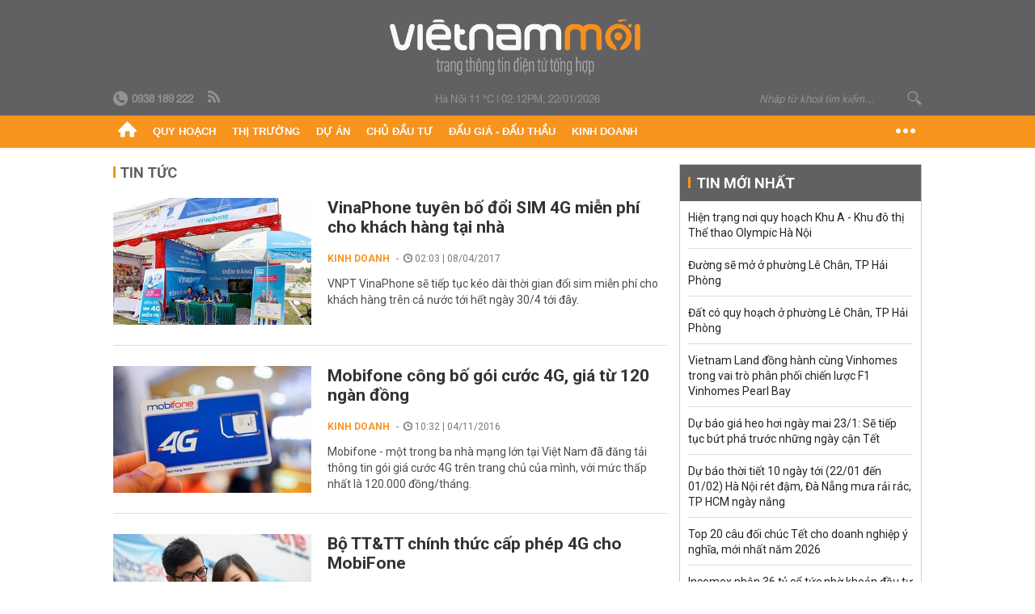

--- FILE ---
content_type: text/html; charset=utf-8
request_url: https://vietnammoi.vn/dich-vu-4g.html
body_size: 15436
content:
<!DOCTYPE html>
<html lang="vi" dir="ltr">
<head>
    <title>dịch vụ 4G | Việt Nam Mới</title>
    <meta charset="utf-8" />
    <meta http-equiv="X-UA-Compatible" content="IE=100" />
    <meta name="viewport" content="width=device-width, initial-scale=1.0" />
    <meta http-equiv="Content-Language" content="vi" />
    <meta name="Language" content="vi" />
<meta name="keywords" content="dịch vụ 4G" id="metakeywords" /> 
	<meta name="news_keywords" content="dịch vụ 4G" id="newskeywords" /> 
	<meta name="description" id="metaDes" /> 
	<meta name="Language" content="vi" /> 
	<meta name="distribution" content="Global" /> 
	<meta name="REVISIT-AFTER" content="1 DAYS" /> 
	<meta name="robots" content="index,follow" /> 
	<meta name="copyright" content="Copyright (c) by https://vietnammoi.vn/" /> 
	<meta name="RATING" content="GENERAL" /> 
	<meta name="GENERATOR" content="https://vietnammoi.vn/" /> 
	<meta name="author" content="Vietnammoi" /> 
	<meta property="og:type" content="Article" /> 
	<meta content="dịch vụ 4G" /> 
	<meta property="og:title" content="dịch vụ 4G" /> 
	<meta property="og:description" content="" /> 
	<meta property="og:image" content="/images/default_avatar_14052021.jpg" /> 
	<meta property="og:width" content="600" /> 
	<meta property="og:height" content="315" /> 
	<meta property="og:url" content="https://vietnammoi.vn/dich-vu-4g.html" /> 
	<meta property="og:site_name" content="VIET NAM MOI" /> 
	<meta property="article:author" content="Vietnammoi" /> 
	<link rel="canonical" href="https://vietnammoi.vn/dich-vu-4g.html" /> 
	
    <meta http-equiv="REFRESH" content="1800" />
    <meta name="application-name" content="Việt Nam Mới" />
    <meta http-equiv="X-UA-Compatible" content="IE=edge" />
    <link rel="preconnect" href="https://fonts.googleapis.com" />
    <link rel="preconnect" href="https://fonts.gstatic.com" crossorigin />
    <link href="https://fonts.googleapis.com/css2?family=Roboto:ital,wght@0,100;0,300;0,400;0,500;0,700;0,900;1,100;1,300;1,400;1,500;1,900&display=swap" rel="stylesheet" />
    <link rel="dns-prefetch" href="https://cdn.vietnammoi.vn/">
    <link href="/images/2321_favicon-16x16.png" type="image/x-icon" rel="Shortcut Icon" />
    <link href="/images/2321_favicon-57x57.png" rel="apple-touch-icon" sizes="57x57" />
    <link href="/images/2321_favicon-60x60.png" rel="apple-touch-icon" sizes="60x60" />
    <link href="/images/2321_favicon-72x72.png" rel="apple-touch-icon" sizes="72x72" />
    <link href="/images/2321_favicon-76x76.png" rel="apple-touch-icon" sizes="76x76" />
    <link href="/images/2321_favicon-114x114.png" rel="apple-touch-icon" sizes="114x114" />
    <link href="/images/2321_favicon-120x120.png" rel="apple-touch-icon" sizes="120x120" />
    <link href="/images/2321_favicon-144x144.png" rel="apple-touch-icon" sizes="144x144" />
    <link href="/images/2321_favicon-152x152.png" rel="apple-touch-icon" sizes="152x152" />
    <link href="/images/2321_favicon-180x180.png" rel="apple-touch-icon" sizes="180x180" />
    <link href="/images/2321_favicon-32x32.png" sizes="32x32" rel="icon" type="image/png" />
    <link href="/images/2321_favicon-96x96.png" sizes="96x96" rel="icon" type="image/png" />
    <link href="/images/2321_favicon-192x192.png" sizes="192x192" rel="icon" type="image/png" />
    <link href="/plugins/scrollbar/jquery.scrollbar.min.css?v=EdJyu-Pq8KUQE7B34th3h7PtDS4Lq5oLgu5Y1ActGZQ" rel="stylesheet" />
    <link href="/plugins/pika/css/pikaday.min.css?v=gCHmR5sUjVS_q1K8OuZHfZWstano_GrBwd6e4jBGs3s" rel="stylesheet" />

    
    <link href="/css/dist/search_tag.min.css?v=o8QTooOgs9iF4tevjMp5Q7hwpQQoC954LhRyNrfbnIw" rel="stylesheet" />


    <link href="/css/dist/master.min.css?v=XQQmo7UZdX0OMBZ7Pq5PxcyXBukiw8Xceb_Bmyi5w-o" rel="stylesheet" />

        <!-- Google tag (gtag.js) -->
        <script async src="https://www.googletagmanager.com/gtag/js?id=G-KZ6MS63J7C"></script>
        <script>
            window.dataLayer = window.dataLayer || [];
            function gtag() { dataLayer.push(arguments); }
            gtag('js', new Date());

            gtag('config', 'G-KZ6MS63J7C');

            document.addEventListener('DOMContentLoaded', function () {
                document.querySelectorAll('a[href]').forEach(function (link) {
                    const href = link.getAttribute('href');
                    if (!href) return;

                    // chỉ track link ngoài domain
                    if (href.startsWith('http') && !href.includes(location.hostname)) {
                        link.addEventListener('click', function () {
                            gtag('event', 'click_outbound', {
                                link_url: href,
                                link_text: link.innerText ? link.innerText.trim() : '',
                                page_path: location.pathname,
                                transport_type: 'beacon'
                            });
                        });
                    }
                });
            });
        </script>
        <script type="application/ld+json">
            {"@context":"https://schema.org","@type":"NewsMediaOrganization","name":"Trang Việt Nam Mới","url":"https://vietnammoi.vn","@id":"https://vietnammoi.vn/#organization","alternateName":"Vietnammoi.vn","description":"Tin tức mới nhất về thị trường, dự án, doanh nghiệp bất động sản; quy hoạch liên quan đến nhà đất và một số hoạt động kinh doanh khác","logo":{"@type":"ImageObject","url":"https://cdn.vietnammoi.vn/logos/logo-600.png"},"image":["https://cdn.vietnammoi.vn/logos/logo-600.png"],"slogan":"Tin tức mới nhất về thị trường, dự án, doanh nghiệp bất động sản; quy hoạch liên quan đến nhà đất và một số hoạt động kinh doanh khác","email":"info@vietnammoi.vn","telephone":"+84938189222","sameAs":["https://www.facebook.com/TintucVietnamBiz/","https://www.youtube.com/@vietnamreal"],"address":{"@type":"PostalAddress","streetAddress":"Lầu 5, Toà Nhà Compa Building, 293 Điện Biên Phủ","addressLocality":"Gia Định","addressRegion":"Thành Phố Hồ Chí Minh","addressCountry":"VN","postalCode":"70000"},"contactPoint":{"@type":"ContactPoint","telephone":"+84938189222","contactType":"Customer Service","areaServed":"VN"}};
        </script>
        <script type="application/ld+json">
            {"@context":"https://schema.org","@type":"WebPage","name":"dịch vụ 4G","description":"","url":"https://vietnammoi.vn/dich-vu-4g.html","about":{"@type":"Thing","name":"dịch vụ 4G"}};
        </script>
</head>
<body class="">
    <input name="__RequestVerificationToken" type="hidden" value="CfDJ8JviwZnXp19AmyP_n3pGmpyArI-1uzaksnccK4DrHHfLFrFW1psdMqrS2Ou6uKQcMg62_aV8dwvFSSYbXFeTdHSGtAVM3uHyaRXTBEfTgjLyESa8E0eEiFuYi91kQvUsTS4j5oDUADmguMRGImW_Jno" />
    <div id="fb-root"></div>
    <script async defer crossorigin="anonymous" src="https://connect.facebook.net/vi_VN/sdk.js#xfbml=1&amp;version=v12.0&amp;appId=&amp;autoLogAppEvents=1"></script>

    <div id="admwrapper">
            
        <div id="header" class="hidden-print none-header-magazine">
            <div class="wrapper clearafter">
                <div id="logo"><a href="/" title="Việt Nam Mới"></a></div>
                <div class="links">
                    <div class="left">
                        <a href="tel:+84938189222"><i class="icon-tel-header"></i><b>0938 189 222</b></a>
                        <a href="/tin-gio-chot.rss" class="icon-rss-header" rel="nofollow" title="RSS feed" target="_blank"></a>
                    </div>

                    <!-- weather -->
                    <span id="_weather"></span> |
                    <span id="_dateTime" data-value=""></span>

                    <div id="search-form" class="right">
                        <input type="text" name="search" id="search" placeholder="Nhập từ khoá tìm kiếm..." autocomplete="off">
                        <span class="icon-search"></span>
                    </div>
                </div>
            </div>
        </div>

            
<div id="nav" class="none-nav-magazine">
    <div class="nav_icon"><span class="icon"></span></div>
    <div class="wrapper clearafter">
        <ul class="left" id="main-menu-zone">
            <li><a href="https://vietnammoi.vn/" title="Trang chủ"><span class="icon icon-home-nav"></span></a></li>
                    <li data-id="548" data-url="/ajax/chuyen-muc/548" class="parent" data-ajaxcontent-trigger="mouseenter" data-zoneurl="quy-hoach">
                        <a href="/quy-hoach.htm" title="Quy ho&#x1EA1;ch" data-zoneid="548">Quy hoạch</a>

                            <div class="popup">
                                <div class="wrapper clearafter smooth">
                                    <ul class="popup_links left">
                                            <li><a href="/quy-hoach/ha-tang.htm" title="H&#x1EA1; t&#x1EA7;ng">Hạ tầng</a></li>
                                            <li><a href="/quy-hoach/duong-se-mo.htm" title="&#x110;&#x1B0;&#x1EDD;ng s&#x1EBD; m&#x1EDF;">Đường sẽ mở</a></li>
                                            <li><a href="/quy-hoach/dat-co-quy-hoach.htm" title="&#x110;&#x1EA5;t c&amp;#243; quy ho&#x1EA1;ch">Đất có quy hoạch</a></li>
                                            <li><a href="/quy-hoach/quy-hoach-dep.htm" title="Quy ho&#x1EA1;ch &#x111;&#x1EB9;p">Quy hoạch đẹp</a></li>
                                            <li><a href="/quy-hoach/dieu-chinh-quy-hoach.htm" title="&#x110;i&#x1EC1;u ch&#x1EC9;nh quy ho&#x1EA1;ch">Điều chỉnh quy hoạch</a></li>
                                            <li><a href="/quy-hoach/ban-do-quy-hoach.htm" title="B&#x1EA3;n &#x111;&#x1ED3; quy ho&#x1EA1;ch">Bản đồ quy hoạch</a></li>
                                    </ul>

                                    <ul class="popup_news left" data-ajaxcontent="quy-hoach" data-id="548">
                                        <li class="left indicator"></li>
                                        <li class="left indicator"></li>
                                        <li class="left indicator"></li>
                                        <li class="left indicator"></li>
                                    </ul>
                                </div>
                            </div>
                    </li>
                    <li data-id="555" data-url="/ajax/chuyen-muc/555" class="parent" data-ajaxcontent-trigger="mouseenter" data-zoneurl="thi-truong">
                        <a href="/thi-truong.htm" title="Th&#x1ECB; tr&#x1B0;&#x1EDD;ng" data-zoneid="555">Thị trường</a>

                            <div class="popup">
                                <div class="wrapper clearafter smooth">
                                    <ul class="popup_links left">
                                            <li><a href="/thi-truong/chinh-sach.htm" title="Ch&amp;#237;nh s&amp;#225;ch">Chính sách</a></li>
                                            <li><a href="/thi-truong/gia-ca.htm" title="Gi&amp;#225; c&#x1EA3;">Giá cả</a></li>
                                            <li><a href="/thi-truong/du-bao.htm" title="D&#x1EF1; b&amp;#225;o">Dự báo</a></li>
                                            <li><a href="/thi-truong/vat-lieu-xay-dung.htm" title="V&#x1EAD;t li&#x1EC7;u x&amp;#226;y d&#x1EF1;ng">Vật liệu xây dựng</a></li>
                                    </ul>

                                    <ul class="popup_news left" data-ajaxcontent="thi-truong" data-id="555">
                                        <li class="left indicator"></li>
                                        <li class="left indicator"></li>
                                        <li class="left indicator"></li>
                                        <li class="left indicator"></li>
                                    </ul>
                                </div>
                            </div>
                    </li>
                    <li data-id="560" data-url="/ajax/chuyen-muc/560" class="parent" data-ajaxcontent-trigger="mouseenter" data-zoneurl="du-an">
                        <a href="/du-an.htm" title="D&#x1EF1; &amp;#225;n" data-zoneid="560">Dự án</a>

                            <div class="popup">
                                <div class="wrapper clearafter smooth">
                                    <ul class="popup_links left">
                                            <li><a href="/du-an/du-an-moi.htm" title="D&#x1EF1; &amp;#225;n m&#x1EDB;i">Dự án mới</a></li>
                                            <li><a href="/du-an/dang-mo-ban.htm" title="&#x110;ang m&#x1EDF; b&amp;#225;n">Đang mở bán</a></li>
                                            <li><a href="/du-an/khong-gian-song.htm" title="Kh&amp;#244;ng gian s&#x1ED1;ng">Không gian sống</a></li>
                                    </ul>

                                    <ul class="popup_news left" data-ajaxcontent="du-an" data-id="560">
                                        <li class="left indicator"></li>
                                        <li class="left indicator"></li>
                                        <li class="left indicator"></li>
                                        <li class="left indicator"></li>
                                    </ul>
                                </div>
                            </div>
                    </li>
                    <li data-id="563" data-url="/ajax/chuyen-muc/563" class="parent" data-ajaxcontent-trigger="mouseenter" data-zoneurl="chu-dau-tu">
                        <a href="/chu-dau-tu.htm" title="Ch&#x1EE7; &#x111;&#x1EA7;u t&#x1B0;" data-zoneid="563">Chủ đầu tư</a>

                            <div class="popup">
                                <div class="wrapper clearafter smooth">
                                    <ul class="popup_links left">
                                            <li><a href="/chu-dau-tu/lanh-dao.htm" title="L&amp;#227;nh &#x111;&#x1EA1;o">Lãnh đạo</a></li>
                                            <li><a href="/chu-dau-tu/tai-chinh.htm" title="T&amp;#224;i ch&amp;#237;nh">Tài chính</a></li>
                                            <li><a href="/chu-dau-tu/hoat-dong-kinh-doanh.htm" title="Ho&#x1EA1;t &#x111;&#x1ED9;ng kinh doanh">Hoạt động kinh doanh</a></li>
                                    </ul>

                                    <ul class="popup_news left" data-ajaxcontent="chu-dau-tu" data-id="563">
                                        <li class="left indicator"></li>
                                        <li class="left indicator"></li>
                                        <li class="left indicator"></li>
                                        <li class="left indicator"></li>
                                    </ul>
                                </div>
                            </div>
                    </li>
                    <li data-id="567" data-url="/ajax/chuyen-muc/567" class="parent" data-ajaxcontent-trigger="mouseenter" data-zoneurl="dau-gia-dau-thau">
                        <a href="/dau-gia-dau-thau.htm" title="&#x110;&#x1EA5;u gi&amp;#225; - &#x110;&#x1EA5;u th&#x1EA7;u" data-zoneid="567">Đấu giá - Đấu thầu</a>

                            <div class="popup">
                                <div class="wrapper clearafter smooth">
                                    <ul class="popup_links left">
                                            <li><a href="/dau-gia-dau-thau/ha-noi.htm" title="H&amp;#224; N&#x1ED9;i">Hà Nội</a></li>
                                            <li><a href="/dau-gia-dau-thau/tp-hcm.htm" title="TP HCM">TP HCM</a></li>
                                            <li><a href="/dau-gia-dau-thau/dia-phuong-khac.htm" title="&#x110;&#x1ECB;a ph&#x1B0;&#x1A1;ng kh&amp;#225;c">Địa phương khác</a></li>
                                    </ul>

                                    <ul class="popup_news left" data-ajaxcontent="dau-gia-dau-thau" data-id="567">
                                        <li class="left indicator"></li>
                                        <li class="left indicator"></li>
                                        <li class="left indicator"></li>
                                        <li class="left indicator"></li>
                                    </ul>
                                </div>
                            </div>
                    </li>
                    <li data-id="30" data-url="/ajax/chuyen-muc/30" class="parent" data-ajaxcontent-trigger="mouseenter" data-zoneurl="kinh-doanh">
                        <a href="/kinh-doanh.htm" title="Kinh doanh" data-zoneid="30">Kinh doanh</a>

                            <div class="popup">
                                <div class="wrapper clearafter smooth">
                                    <ul class="popup_links left">
                                            <li><a href="/kinh-doanh/tai-chinh-ngan-hang.htm" title="T&amp;#224;i ch&amp;#237;nh - Ng&amp;#226;n h&amp;#224;ng">Tài chính - Ngân hàng</a></li>
                                            <li><a href="/kinh-doanh/doanh-nghiep.htm" title="Doanh nghi&#x1EC7;p">Doanh nghiệp</a></li>
                                            <li><a href="/kinh-doanh/doanh-nhan.htm" title="Doanh nh&amp;#226;n">Doanh nhân</a></li>
                                            <li><a href="/kinh-doanh/tai-chinh-ca-nhan.htm" title="T&amp;#224;i ch&amp;#237;nh c&amp;#225; nh&amp;#226;n">Tài chính cá nhân</a></li>
                                    </ul>

                                    <ul class="popup_news left" data-ajaxcontent="kinh-doanh" data-id="30">
                                        <li class="left indicator"></li>
                                        <li class="left indicator"></li>
                                        <li class="left indicator"></li>
                                        <li class="left indicator"></li>
                                    </ul>
                                </div>
                            </div>
                    </li>
        </ul>
        <div class="right clickable" data-trigger="">
            <span class="icon icon-dot-nav" data-trigger-content=""></span>
            <div class="popup">
                <div class="wrapper clearafter">
                            <div class="col left">
                                <a data-id="548" href="/quy-hoach.htm" class="title" title="Quy hoạch">Quy hoạch</a>

                                    <ul>
                                            <li data-id="549">
                                                <a href="/quy-hoach/ha-tang.htm" title="H&#x1EA1; t&#x1EA7;ng">Hạ tầng</a>
                                            </li>
                                            <li data-id="550">
                                                <a href="/quy-hoach/duong-se-mo.htm" title="&#x110;&#x1B0;&#x1EDD;ng s&#x1EBD; m&#x1EDF;">Đường sẽ mở</a>
                                            </li>
                                            <li data-id="551">
                                                <a href="/quy-hoach/dat-co-quy-hoach.htm" title="&#x110;&#x1EA5;t c&amp;#243; quy ho&#x1EA1;ch">Đất có quy hoạch</a>
                                            </li>
                                            <li data-id="552">
                                                <a href="/quy-hoach/quy-hoach-dep.htm" title="Quy ho&#x1EA1;ch &#x111;&#x1EB9;p">Quy hoạch đẹp</a>
                                            </li>
                                            <li data-id="553">
                                                <a href="/quy-hoach/dieu-chinh-quy-hoach.htm" title="&#x110;i&#x1EC1;u ch&#x1EC9;nh quy ho&#x1EA1;ch">Điều chỉnh quy hoạch</a>
                                            </li>
                                            <li data-id="554">
                                                <a href="/quy-hoach/ban-do-quy-hoach.htm" title="B&#x1EA3;n &#x111;&#x1ED3; quy ho&#x1EA1;ch">Bản đồ quy hoạch</a>
                                            </li>
                                    </ul>
                            </div>
                            <div class="col left">
                                <a data-id="555" href="/thi-truong.htm" class="title" title="Thị trường">Thị trường</a>

                                    <ul>
                                            <li data-id="556">
                                                <a href="/thi-truong/chinh-sach.htm" title="Ch&amp;#237;nh s&amp;#225;ch">Chính sách</a>
                                            </li>
                                            <li data-id="557">
                                                <a href="/thi-truong/gia-ca.htm" title="Gi&amp;#225; c&#x1EA3;">Giá cả</a>
                                            </li>
                                            <li data-id="558">
                                                <a href="/thi-truong/du-bao.htm" title="D&#x1EF1; b&amp;#225;o">Dự báo</a>
                                            </li>
                                            <li data-id="559">
                                                <a href="/thi-truong/vat-lieu-xay-dung.htm" title="V&#x1EAD;t li&#x1EC7;u x&amp;#226;y d&#x1EF1;ng">Vật liệu xây dựng</a>
                                            </li>
                                    </ul>
                            </div>
                            <div class="col left">
                                <a data-id="560" href="/du-an.htm" class="title" title="Dự án">Dự án</a>

                                    <ul>
                                            <li data-id="571">
                                                <a href="/du-an/du-an-moi.htm" title="D&#x1EF1; &amp;#225;n m&#x1EDB;i">Dự án mới</a>
                                            </li>
                                            <li data-id="561">
                                                <a href="/du-an/dang-mo-ban.htm" title="&#x110;ang m&#x1EDF; b&amp;#225;n">Đang mở bán</a>
                                            </li>
                                            <li data-id="562">
                                                <a href="/du-an/khong-gian-song.htm" title="Kh&amp;#244;ng gian s&#x1ED1;ng">Không gian sống</a>
                                            </li>
                                    </ul>
                            </div>
                            <div class="col left">
                                <a data-id="563" href="/chu-dau-tu.htm" class="title" title="Chủ đầu tư">Chủ đầu tư</a>

                                    <ul>
                                            <li data-id="564">
                                                <a href="/chu-dau-tu/lanh-dao.htm" title="L&amp;#227;nh &#x111;&#x1EA1;o">Lãnh đạo</a>
                                            </li>
                                            <li data-id="565">
                                                <a href="/chu-dau-tu/tai-chinh.htm" title="T&amp;#224;i ch&amp;#237;nh">Tài chính</a>
                                            </li>
                                            <li data-id="566">
                                                <a href="/chu-dau-tu/hoat-dong-kinh-doanh.htm" title="Ho&#x1EA1;t &#x111;&#x1ED9;ng kinh doanh">Hoạt động kinh doanh</a>
                                            </li>
                                    </ul>
                            </div>
                            <div class="col left">
                                <a data-id="567" href="/dau-gia-dau-thau.htm" class="title" title="Đấu giá - Đấu thầu">Đấu giá - Đấu thầu</a>

                                    <ul>
                                            <li data-id="568">
                                                <a href="/dau-gia-dau-thau/ha-noi.htm" title="H&amp;#224; N&#x1ED9;i">Hà Nội</a>
                                            </li>
                                            <li data-id="569">
                                                <a href="/dau-gia-dau-thau/tp-hcm.htm" title="TP HCM">TP HCM</a>
                                            </li>
                                            <li data-id="570">
                                                <a href="/dau-gia-dau-thau/dia-phuong-khac.htm" title="&#x110;&#x1ECB;a ph&#x1B0;&#x1A1;ng kh&amp;#225;c">Địa phương khác</a>
                                            </li>
                                    </ul>
                            </div>
                            <div class="col left">
                                <a data-id="30" href="/kinh-doanh.htm" class="title" title="Kinh doanh">Kinh doanh</a>

                                    <ul>
                                            <li data-id="151">
                                                <a href="/kinh-doanh/tai-chinh-ngan-hang.htm" title="T&amp;#224;i ch&amp;#237;nh - Ng&amp;#226;n h&amp;#224;ng">Tài chính - Ngân hàng</a>
                                            </li>
                                            <li data-id="153">
                                                <a href="/kinh-doanh/doanh-nghiep.htm" title="Doanh nghi&#x1EC7;p">Doanh nghiệp</a>
                                            </li>
                                            <li data-id="516">
                                                <a href="/kinh-doanh/doanh-nhan.htm" title="Doanh nh&amp;#226;n">Doanh nhân</a>
                                            </li>
                                            <li data-id="517">
                                                <a href="/kinh-doanh/tai-chinh-ca-nhan.htm" title="T&amp;#224;i ch&amp;#237;nh c&amp;#225; nh&amp;#226;n">Tài chính cá nhân</a>
                                            </li>
                                    </ul>
                            </div>

                    <div class="newline">
                        <div class="newlink">
                            <a href="https://vietnammoi.vn/e-mag.htm" rel="nofollow" class="view-emag" title="eMagazine">
                                <img src="/images/2321_emag-light.png" alt="eMagazine" />
                            </a>
                            <a href="https://vietnammoi.vn/photostory.htm" rel="nofollow" class="view-photo" title="Photostory">
                                <img src="/images/2321_photostories-light.png" alt="Photostory" />
                            </a>
                            <a href="https://vietnammoi.vn/infographic.htm" rel="nofollow" class="view-info" title="Infographic">
                                <img src="/images/2321_infographic-light.png" alt="Infographic" />
                            </a>
                        </div>
                    </div>
                </div>
            </div>
        </div>
    </div>
</div>

        <!-- ads -->
            <div class="w1000">
                <div class="vnmoi-topbanner">
                            <div>
        <zone id="jscyjn9r"></zone>
        <script>
            arfAsync.push("jscyjn9r");
        </script>
    </div>

                </div>
            </div> 

        
                    
        <div id="__tag_wrapper_content" class="vnm-tag-page" data-url="dich-vu-4g">
            <div class="wrapper clearafter highlight margin-20-top margin-25-bottom">
                <div class="text-center margin-20-bottom margin-20-top"></div>
                <div class="col685 left">
                    <div class="margin-20-bottom" id="title">
                        Tin tức <span class="title_sub"></span>
                    </div>
                    


		<ul class="news-stream clearafter">
					<li class="clearafter" data-id="26924">
						<a href="https://vietnammoi.vn/vinaphone-tuyen-bo-doi-sim-4g-mien-phi-cho-khach-hang-tai-nha-26924.htm" title="VinaPhone tuyên bố đổi SIM 4G miễn phí cho khách hàng tại nhà" class="col245 img left">
							<img class="img lazy" src="https://cdn.vietnammoi.vn/stores/news_dataimages/thanhnt/042017/08/09/croped/vinaphone-tuyen-bo-doi-sim-4g-mien-phi-cho-khach-hang-tai-nha-15-.8806.jpg?width=245" alt="VinaPhone tuyên bố đổi SIM 4G miễn phí cho khách hàng tại nhà" />
						</a>
						<div class="col420 right">
							<h3 class="title">
								<a href="https://vietnammoi.vn/vinaphone-tuyen-bo-doi-sim-4g-mien-phi-cho-khach-hang-tai-nha-26924.htm" title="VinaPhone tuyên bố đổi SIM 4G miễn phí cho khách hàng tại nhà">VinaPhone tuyên bố đổi SIM 4G miễn phí cho khách hàng tại nhà</a>
							</h3>
							<p class="info">
								<span class="info_category">
									<a class="catebox" href="/kinh-doanh.htm" title="Kinh doanh">Kinh doanh</a>
								</span>
								<span class="time"><i class="icon icon-time"></i> 02:03 | 08/04/2017</span>
							</p>
							<div class="sapo" data-trimline="3">
								VNPT VinaPhone sẽ tiếp tục kéo dài thời gian đổi sim miễn phí cho khách hàng trên cả nước tới hết ngày 30/4 tới đây.
							</div>
						</div>
					</li>
					<li class="clearafter" data-id="9153">
						<a href="https://vietnammoi.vn/mobifone-cong-bo-goi-cuoc-4g-gia-tu-120-ngan-dong-9153.htm" title="Mobifone công bố gói cước 4G, giá từ 120 ngàn đồng" class="col245 img left">
							<img class="img lazy" src="https://cdn.vietnammoi.vn/stores/news_dataimages/thanhnt/112016/04/17/croped/3108_4g_CFDZ.jpg?width=245" alt="Mobifone công bố gói cước 4G, giá từ 120 ngàn đồng" />
						</a>
						<div class="col420 right">
							<h3 class="title">
								<a href="https://vietnammoi.vn/mobifone-cong-bo-goi-cuoc-4g-gia-tu-120-ngan-dong-9153.htm" title="Mobifone công bố gói cước 4G, giá từ 120 ngàn đồng">Mobifone công bố gói cước 4G, giá từ 120 ngàn đồng</a>
							</h3>
							<p class="info">
								<span class="info_category">
									<a class="catebox" href="/kinh-doanh.htm" title="Kinh doanh">Kinh doanh</a>
								</span>
								<span class="time"><i class="icon icon-time"></i> 10:32 | 04/11/2016</span>
							</p>
							<div class="sapo" data-trimline="3">
								Mobifone - một trong ba nhà mạng lớn tại Việt Nam đã đăng tải thông tin gói giá cước 4G trên trang chủ của mình, với mức thấp nhất là 120.000 đồng/tháng.
							</div>
						</div>
					</li>
					<li class="clearafter" data-id="7113">
						<a href="https://vietnammoi.vn/bo-tttt-chinh-thuc-cap-phep-4g-cho-mobifone-7113.htm" title="Bộ TT&TT chính thức cấp phép 4G cho MobiFone" class="col245 img left">
							<img class="img lazy" src="https://cdn.vietnammoi.vn/stores/news_dataimages/thanhnt/102016/18/08/croped/bo-tttt-chinh-thuc-cap-phep-4g-cho-mobifone-04-.4424.jpg?width=245" alt="Bộ TT&TT chính thức cấp phép 4G cho MobiFone" />
						</a>
						<div class="col420 right">
							<h3 class="title">
								<a href="https://vietnammoi.vn/bo-tttt-chinh-thuc-cap-phep-4g-cho-mobifone-7113.htm" title="Bộ TT&TT chính thức cấp phép 4G cho MobiFone">Bộ TT&TT chính thức cấp phép 4G cho MobiFone</a>
							</h3>
							<p class="info">
								<span class="info_category">
									<a class="catebox" href="/kinh-doanh.htm" title="Kinh doanh">Kinh doanh</a>
								</span>
								<span class="time"><i class="icon icon-time"></i> 01:15 | 18/10/2016</span>
							</p>
							<div class="sapo" data-trimline="3">
								Bộ trưởng Bộ TT&TT Trương Minh Tuấn vừa ký cấp giấy phép thiết lập mạng viễn thông công cộng và giấy phép cung cấp dịch vụ viễn thông 4G cho MobiFone trên băng tần 1800 MHz.
							</div>
						</div>
					</li>
		</ul>
                        <div class="paging-container">
                            <div class="date-picker left margin-25-top" id="datepicker-tag">Tìm theo ngày</div>
                            <ul class="pager right margin-25-top">
                                
                            </ul>
                        </div>

                        <div class="clear"></div>
                        <div class="clear margin-25-top"></div>
                        <div class="description-section">
                            <img class="loaded img" src="/images/notopic-default.jpg" alt="d&#x1ECB;ch v&#x1EE5; 4G" data-type="avatar" />
                            <div class="content-box">
                                <div class="content">
                                    <h1>d&#x1ECB;ch v&#x1EE5; 4G</h1>
                                    <p></p>
                                </div>
                            </div>
                        </div>

                    <div class="clear"></div>
                    <div class="separator separator-medium margin-25-top margin-20-bottom"></div>



                    <div class="separator separator-red separator-medium margin-25-top"></div>

                    <div class="highlight-bottom margin-25-top clearafter">
                        <div class="title">
                            <span class="icon icon-logo-small" title="Việt Nam Mới"></span> chọn
                        </div>

                        <div class="wrapper clearafter highlight margin-20-top margin-25-bottom">
                            
        <div class="col425 left margin-15-right">
            <div class="highlight_news">
                <div data-boxtype="homenewsposition">

                        <div class="title margin-8-bottom" data-linktype="newsdetail" data-type="title" data-id="2026120163255213" data-newstype="0">
                            <a href="https://vietnammoi.vn/hien-trang-noi-quy-hoach-khu-a-khu-do-thi-the-thao-olympic-ha-noi-2026120163255213.htm" title="Hi&#x1EC7;n tr&#x1EA1;ng n&#x1A1;i quy ho&#x1EA1;ch Khu A - Khu &#x111;&#xF4; th&#x1ECB; Th&#x1EC3; thao Olympic H&#xE0; N&#x1ED9;i">
                                Hiện trạng nơi quy hoạch Khu A - Khu đô thị Thể thao Olympic Hà Nội
                            </a>
                        </div>
                        <a href="https://vietnammoi.vn/hien-trang-noi-quy-hoach-khu-a-khu-do-thi-the-thao-olympic-ha-noi-2026120163255213.htm" title="Hi&#x1EC7;n tr&#x1EA1;ng n&#x1A1;i quy ho&#x1EA1;ch Khu A - Khu &#x111;&#xF4; th&#x1ECB; Th&#x1EC3; thao Olympic H&#xE0; N&#x1ED9;i" class="img">
                            <img src="https://cdn.vietnammoi.vn/1881912202208777/images/2026/1/22/crawl-20260122135929322-20260122135929327-avatar-15x10-20260122140254605.jpg?width=500" data-type="avatar" alt="Hi&#x1EC7;n tr&#x1EA1;ng n&#x1A1;i quy ho&#x1EA1;ch Khu A - Khu &#x111;&#xF4; th&#x1ECB; Th&#x1EC3; thao Olympic H&#xE0; N&#x1ED9;i" />
                        </a>
                        <div class="sapo" data-type="sapo">
                            Phân khu Đô thị Thể thao Olympic - Khu A thuộc địa bàn các phường xã gồm: Thanh Liệt, Đại Thanh, Ngọc Hồi, Tam Hưng, Thường Tín và Bình Minh, TP Hà Nội.
                        </div>
                </div>

                <div class="highlight_news_small clearafter">
                        <div class="left w120">
                            <a href="https://vietnammoi.vn/ha-noi-giao-dat-cho-thanh-vien-hdmon-xay-nha-lien-ke-gan-khu-do-thi-the-thao-olympic-202611685655893.htm" title="H&#xE0; N&#x1ED9;i giao &#x111;&#x1EA5;t cho th&#xE0;nh vi&#xEA;n HDMon x&#xE2;y nh&#xE0; li&#x1EC1;n k&#x1EC1; g&#x1EA7;n Khu &#x111;&#xF4; th&#x1ECB; Th&#x1EC3; thao Olympic" class="img">
                                <img src="https://cdn.vietnammoi.vn/1881912202208777/images/2026/1/16/xa-hong-van-20260116084440606-avatar-fb-20260116085654852.jpg?width=165" alt="H&#xE0; N&#x1ED9;i giao &#x111;&#x1EA5;t cho th&#xE0;nh vi&#xEA;n HDMon x&#xE2;y nh&#xE0; li&#x1EC1;n k&#x1EC1; g&#x1EA7;n Khu &#x111;&#xF4; th&#x1ECB; Th&#x1EC3; thao Olympic" />
                            </a>
                        </div>
                        <div class="right w290">
                            <a href="https://vietnammoi.vn/ha-noi-giao-dat-cho-thanh-vien-hdmon-xay-nha-lien-ke-gan-khu-do-thi-the-thao-olympic-202611685655893.htm" title="H&#xE0; N&#x1ED9;i giao &#x111;&#x1EA5;t cho th&#xE0;nh vi&#xEA;n HDMon x&#xE2;y nh&#xE0; li&#x1EC1;n k&#x1EC1; g&#x1EA7;n Khu &#x111;&#xF4; th&#x1ECB; Th&#x1EC3; thao Olympic" data-id="202611685655893" data-newstype="0" class="title" data-trimline="4">
                                Hà Nội giao đất cho thành viên HDMon xây nhà liền kề gần Khu đô thị Thể thao Olympic
                            </a>
                        </div>

                </div>
            </div>
        </div>
        <div class="col245 left highlight_list margin-15-right highlight-home">
                <div class="highlight_list_first" data-boxtype="homenewsposition">

                    <a href="https://vietnammoi.vn/cho-vay-kinh-doanh-bat-dong-san-cua-vpbank-tang-hon-20000-ty-dong-trong-nam-2025-2026121141054200.htm" title="Cho vay kinh doanh b&#x1EA5;t &#x111;&#x1ED9;ng s&#x1EA3;n c&#x1EE7;a VPBank t&#x103;ng h&#x1A1;n 20.000 t&#x1EF7; &#x111;&#x1ED3;ng trong n&#x103;m 2025" class="img">
                        <img src="https://cdn.vietnammoi.vn/1881912202208777/images/2026/1/21/crawl-20250724145730558-20250724145730561-20260121140823343-avatar-fb-20260121141053603.jpg?width=365" data-type="avatar" alt="Cho vay kinh doanh b&#x1EA5;t &#x111;&#x1ED9;ng s&#x1EA3;n c&#x1EE7;a VPBank t&#x103;ng h&#x1A1;n 20.000 t&#x1EF7; &#x111;&#x1ED3;ng trong n&#x103;m 2025" />
                        <span class="title" data-linktype="newsdetail" data-type="title" data-id="2026121141054200" data-newstype="0">
                            Cho vay kinh doanh bất động sản của VPBank tăng hơn 20.000 tỷ đồng trong năm 2025
                        </span>
                    </a>

                </div>
                <div class="listbottom scrollbar-inner">
                    <ul>
                            <li data-boxtype="homenewsposition">
                                <a href="https://vietnammoi.vn/loi-nhuan-first-real-giam-84-sau-kiem-toan-thue-da-nang-dang-cuong-che-xuat-hoa-don-2026122142129957.htm" title="L&#x1EE3;i nhu&#x1EAD;n First Real gi&#x1EA3;m 84% sau ki&#x1EC3;m to&#xE1;n, Thu&#x1EBF; &#x110;&#xE0; N&#x1EB5;ng &#x111;ang c&#x1B0;&#x1EE1;ng ch&#x1EBF; xu&#x1EA5;t h&#xF3;a &#x111;&#x1A1;n" data-linktype="newsdetail" data-type="title" data-id="2026122142129957" data-newstype="0" data-trimline="4">
                                    Lợi nhuận First Real giảm 84% sau kiểm toán, Thuế Đà Nẵng đang cưỡng chế xuất hóa đơn
                                </a>
                            </li>
                            <li data-boxtype="homenewsposition">
                                <a href="https://vietnammoi.vn/cong-ty-con-tuan-dung-trung-khu-do-thi-du-lich-bien-2500-ty-trong-kkt-nhon-hoi-2026122112523832.htm" title="C&#xF4;ng ty con Tu&#x1EA5;n Dung tr&#xFA;ng khu &#x111;&#xF4; th&#x1ECB; du l&#x1ECB;ch bi&#x1EC3;n 2.500 t&#x1EF7; trong KKT Nh&#x1A1;n H&#x1ED9;i" data-linktype="newsdetail" data-type="title" data-id="2026122112523832" data-newstype="0" data-trimline="4">
                                    Công ty con Tuấn Dung trúng khu đô thị du lịch biển 2.500 tỷ trong KKT Nhơn Hội
                                </a>
                            </li>
                            <li data-boxtype="homenewsposition">
                                <a href="https://vietnammoi.vn/su-dich-chuyen-cua-cac-thu-phu-hanh-chinh-la-bien-so-quan-trong-trong-chien-luoc-dau-tu-bat-dong-san-2026121192027421.htm" title="S&#x1EF1; d&#x1ECB;ch chuy&#x1EC3;n c&#x1EE7;a c&#xE1;c th&#x1EE7; ph&#x1EE7; h&#xE0;nh ch&#xED;nh l&#xE0; bi&#x1EBF;n s&#x1ED1; quan tr&#x1ECD;ng trong chi&#x1EBF;n l&#x1B0;&#x1EE3;c &#x111;&#x1EA7;u t&#x1B0; b&#x1EA5;t &#x111;&#x1ED9;ng s&#x1EA3;n" data-linktype="newsdetail" data-type="title" data-id="2026121192027421" data-newstype="0" data-trimline="4">
                                    Sự dịch chuyển của các thủ phủ hành chính là biến số quan trọng trong chiến lược đầu tư bất động sản
                                </a>
                            </li>
                            <li data-boxtype="homenewsposition">
                                <a href="https://vietnammoi.vn/bo-xay-dung-tra-loi-13-doanh-nghiep-de-xuat-lam-duong-sat-cao-toc-bac-nam-2026122135822973.htm" title="B&#x1ED9; X&#xE2;y d&#x1EF1;ng tr&#x1EA3; l&#x1EDD;i 13 doanh nghi&#x1EC7;p &#x111;&#x1EC1; xu&#x1EA5;t l&#xE0;m &#x111;&#x1B0;&#x1EDD;ng s&#x1EAF;t cao t&#x1ED1;c B&#x1EAF;c - Nam" data-linktype="newsdetail" data-type="title" data-id="2026122135822973" data-newstype="0" data-trimline="4">
                                    Bộ Xây dựng trả lời 13 doanh nghiệp đề xuất làm đường sắt cao tốc Bắc - Nam
                                </a>
                            </li>
                            <li data-boxtype="homenewsposition">
                                <a href="https://vietnammoi.vn/tinh-dong-nai-cong-bo-du-thao-ban-do-quy-hoach-sau-sap-nhap-2026121151156575.htm" title="T&#x1EC9;nh &#x110;&#x1ED3;ng Nai c&#xF4;ng b&#x1ED1; d&#x1EF1; th&#x1EA3;o b&#x1EA3;n &#x111;&#x1ED3; quy ho&#x1EA1;ch sau s&#xE1;p nh&#x1EAD;p" data-linktype="newsdetail" data-type="title" data-id="2026121151156575" data-newstype="0" data-trimline="4">
                                    Tỉnh Đồng Nai công bố dự thảo bản đồ quy hoạch sau sáp nhập
                                </a>
                            </li>
                    </ul>
                </div>
            <div class="blur"></div>
        </div>

                        </div>

                    </div>
                </div>

                <!-- right tag -->
                <div class="col300 right">
                        <div>
        <zone id="jsd0teef"></zone>
        <script>
            arfAsync.push("jsd0teef");
        </script>
    </div>


                    <div class="margin-30-bottom">
                        
    <div class="box-latest-news-not-filter">
        <div class="title"><a href="https://vietnammoi.vn/tin-gio-chot.htm" title="Tin mới nhất">Tin mới nhất</a></div>
        <ul class="clearafter">
                <li>
                    <a href="https://vietnammoi.vn/hien-trang-noi-quy-hoach-khu-a-khu-do-thi-the-thao-olympic-ha-noi-2026120163255213.htm" title="Hi&#x1EC7;n tr&#x1EA1;ng n&#x1A1;i quy ho&#x1EA1;ch Khu A - Khu &#x111;&#xF4; th&#x1ECB; Th&#x1EC3; thao Olympic H&#xE0; N&#x1ED9;i" class="title">Hiện trạng nơi quy hoạch Khu A - Khu đô thị Thể thao Olympic Hà Nội</a>
                </li>
                <li>
                    <a href="https://vietnammoi.vn/duong-se-mo-o-phuong-le-chan-tp-hai-phong-202612218335383.htm" title="&#x110;&#x1B0;&#x1EDD;ng s&#x1EBD; m&#x1EDF; &#x1EDF; ph&#x1B0;&#x1EDD;ng L&#xEA; Ch&#xE2;n, TP H&#x1EA3;i Ph&#xF2;ng" class="title">Đường sẽ mở ở phường Lê Chân, TP Hải Phòng</a>
                </li>
                <li>
                    <a href="https://vietnammoi.vn/dat-co-quy-hoach-o-phuong-le-chan-tp-hai-phong-202612217531370.htm" title="&#x110;&#x1EA5;t c&#xF3; quy ho&#x1EA1;ch &#x1EDF; ph&#x1B0;&#x1EDD;ng L&#xEA; Ch&#xE2;n, TP H&#x1EA3;i Ph&#xF2;ng" class="title">Đất có quy hoạch ở phường Lê Chân, TP Hải Phòng</a>
                </li>
                <li>
                    <a href="https://vietnammoi.vn/vietnam-land-dong-hanh-cung-vinhomes-trong-vai-tro-phan-phoi-chien-luoc-f1-vinhomes-pearl-bay-2026122171641131.htm" title="Vietnam Land &#x111;&#x1ED3;ng h&#xE0;nh c&#xF9;ng Vinhomes trong vai tr&#xF2; ph&#xE2;n ph&#x1ED1;i chi&#x1EBF;n l&#x1B0;&#x1EE3;c F1 Vinhomes Pearl Bay" class="title">Vietnam Land đồng hành cùng Vinhomes trong vai trò phân phối chiến lược F1 Vinhomes Pearl Bay</a>
                </li>
                <li>
                    <a href="https://vietnammoi.vn/du-bao-gia-heo-hoi-ngay-mai-231-se-tiep-tuc-but-pha-truoc-nhung-ngay-can-tet-2026122105741509.htm" title="D&#x1EF1; b&#xE1;o gi&#xE1; heo h&#x1A1;i ng&#xE0;y mai 23/1: S&#x1EBD; ti&#x1EBF;p t&#x1EE5;c b&#x1EE9;t ph&#xE1; tr&#x1B0;&#x1EDB;c nh&#x1EEF;ng ng&#xE0;y c&#x1EAD;n T&#x1EBF;t" class="title">Dự báo giá heo hơi ngày mai 23/1: Sẽ tiếp tục bứt phá trước những ngày cận Tết</a>
                </li>
                <li>
                    <a href="https://vietnammoi.vn/du-bao-thoi-tiet-10-ngay-toi-2201-den-0102-ha-noi-ret-dam-da-nang-mua-rai-rac-tp-hcm-ngay-nang-2026122165526981.htm" title="D&#x1EF1; b&#xE1;o th&#x1EDD;i ti&#x1EBF;t 10 ng&#xE0;y t&#x1EDB;i (22/01 &#x111;&#x1EBF;n 01/02) H&#xE0; N&#x1ED9;i r&#xE9;t &#x111;&#x1EAD;m, &#x110;&#xE0; N&#x1EB5;ng m&#x1B0;a r&#x1EA3;i r&#xE1;c, TP HCM ng&#xE0;y n&#x1EAF;ng" class="title">Dự báo thời tiết 10 ngày tới (22/01 đến 01/02) Hà Nội rét đậm, Đà Nẵng mưa rải rác, TP HCM ngày nắng</a>
                </li>
                <li>
                    <a href="https://vietnammoi.vn/top-20-cau-doi-chuc-tet-cho-doanh-nghiep-y-nghia-moi-nhat-nam-2023-202311715113158.htm" title="Top 20 c&#xE2;u &#x111;&#x1ED1;i ch&#xFA;c T&#x1EBF;t cho doanh nghi&#x1EC7;p &#xFD; ngh&#x129;a, m&#x1EDB;i nh&#x1EA5;t n&#x103;m 2026" class="title">Top 20 câu đối chúc Tết cho doanh nghiệp ý nghĩa, mới nhất năm 2026</a>
                </li>
                <li>
                    <a href="https://vietnammoi.vn/incomex-nhan-36-ty-co-tuc-nho-khoan-dau-tu-vao-du-an-cua-bim-land-2026122163022313.htm" title="Incomex nh&#x1EAD;n 36 t&#x1EF7; c&#x1ED5; t&#x1EE9;c nh&#x1EDD; kho&#x1EA3;n &#x111;&#x1EA7;u t&#x1B0; v&#xE0;o d&#x1EF1; &#xE1;n c&#x1EE7;a BIM Land" class="title">Incomex nhận 36 tỷ cổ tức nhờ khoản đầu tư vào dự án của BIM Land</a>
                </li>
                <li>
                    <a href="https://vietnammoi.vn/ban-do-quy-hoach-giao-thong-phuong-le-chan-tp-hai-phong-20261221627015.htm" title="B&#x1EA3;n &#x111;&#x1ED3; quy ho&#x1EA1;ch giao th&#xF4;ng ph&#x1B0;&#x1EDD;ng L&#xEA; Ch&#xE2;n, TP H&#x1EA3;i Ph&#xF2;ng" class="title">Bản đồ quy hoạch giao thông phường Lê Chân, TP Hải Phòng</a>
                </li>
                <li>
                    <a href="https://vietnammoi.vn/cung-giao-thua-2023-mau-gi-le-vat-van-khan-cung-ngoai-troi-2023-2023117151012312.htm" title="C&#xFA;ng giao th&#x1EEB;a 2026 m&#xE0;u g&#xEC;? L&#x1EC5; v&#x1EAD;t, v&#x103;n kh&#x1EA5;n c&#xFA;ng ngo&#xE0;i tr&#x1EDD;i 2026" class="title">Cúng giao thừa 2026 màu gì? Lễ vật, văn khấn cúng ngoài trời 2026</a>
                </li>
        </ul>
    </div>

                    </div>

                        <div>
        <zone id="jsd0u9qq"></zone>
        <script>
            arfAsync.push("jsd0u9qq");
        </script>
    </div>

                </div>                               
            </div>
            <div class="wrapper">
                
<div class="box-links">
    <div class="title">
        <span>Liên kết nổi bật</span>
    </div>
    <ul class="list-link">
        <li class="item"><a href="https://vietnammoi.vn/chu-de/gia-vang-hom-nay-185.htm" title="Giá vàng hôm nay">Giá vàng hôm nay</a></li>
        <li class="item"><a href="https://vietnammoi.vn/gia-vang-9999.html" title="Giá vàng 9999">Giá vàng 9999</a></li>
        <li class="item"><a href="https://vietnammoi.vn/chu-de/gia-xang-dau-hom-nay-242.htm" title="Giá xăng dầu hôm nay">Giá xăng dầu hôm nay</a></li>
        <li class="item"><a href="https://vietnammoi.vn/gia-dau-tho.html" title="Giá dầu thô">Giá dầu thô</a></li>
        <li class="item"><a href="https://vietnammoi.vn/gia-heo-hoi-hom-nay.html" title="Giá heo hơi hôm nay">Giá heo hơi hôm nay</a></li>
        <li class="item"><a href="https://vietnammoi.vn/ty-gia-euro.html" title="Tỷ giá euro">Tỷ giá euro</a></li>
        <li class="item"><a href="https://vietnammoi.vn/ty-gia-usd.html" title="Tỷ giá USD">Tỷ giá USD</a></li>
        <li class="item"><a href="https://vietnammoi.vn/ty-gia-yen-nhat.html" title="Tỷ giá yen Nhật">Tỷ giá yen Nhật</a></li>
        <li class="item"><a href="https://vietnammoi.vn/ty-gia-vietcombank.html" title="Tỷ giá vietcombank">Tỷ giá vietcombank</a></li>
        <li class="item"><a href="https://vietnammoi.vn/lich-cup-dien.html" title="Lịch cúp điện ">Lịch cúp điện </a></li>
        <li class="item"><a href="https://vietnammoi.vn/lai-suat-ngan-hang.html" title="Lãi suất ngân hàng ">Lãi suất ngân hàng </a></li>
        <li class="item"><a href="https://vietnammoi.vn/lai-suat-tiet-kiem.html" title="Lãi suất tiết kiệm">Lãi suất tiết kiệm</a></li>
        <li class="item"><a href="https://vietnammoi.vn/lai-suat-tien-gui.html" title="Lãi suất tiền gửi">Lãi suất tiền gửi</a></li>
        <li class="item"><a href="https://vietnammoi.vn/lai-suat-ngan-hang-agribank.html" title="Lãi suất ngân hàng Agribank">Lãi suất ngân hàng Agribank</a></li>
        <li class="item"><a href="https://vietnammoi.vn/lai-suat-ngan-hang-sacombank.html" title="Lãi suất ngân hàng Sacombank">Lãi suất ngân hàng Sacombank</a></li>
        <li class="item"><a href="https://vietnammoi.vn/lai-suat-ngan-hang-bidv.html" title="Lãi suất ngân hàng BIDV">Lãi suất ngân hàng BIDV</a></li>
        <li class="item"><a href="https://vietnammoi.vn/lai-suat-ngan-hang-vietinbank.html" title="Lãi suất ngân hàng Vietinbank">Lãi suất ngân hàng Vietinbank</a></li>
        <li class="item"><a href="https://vietnammoi.vn/lai-suat-ngan-hang-vietcombank.html" title="Lãi suất ngân hàng Vietcombank">Lãi suất ngân hàng Vietcombank</a></li>
        <li class="item displayNone"><a href="https://entity.vietnewscorp.vn" title="">Entity</a></li>
    </ul>
    <iframe src="https://entity.vietnewscorp.vn/" width="0" height="0"></iframe>
</div>
            </div>
        </div>




        <!-- ads -->
        <div class="w1000">
            <div class="vnmoi-footerbanner">
                        <div>
        <zone id="jsd0upb7"></zone>
        <script>
            arfAsync.push("jsd0upb7");
        </script>
    </div>

            </div>
        </div>

            

    <div id="footer" class="hidden-print">
        <div id="footer_nav">
            <div class="wrapper clearafter">
                <ul class="left">
                    <li><a href="/" title="Trang chủ"><span class="icon icon-home-nav"></span></a></li>
                            <li><a href="/quy-hoach.htm" title="Quy ho&#x1EA1;ch">Quy hoạch</a></li>
                            <li><a href="/thi-truong.htm" title="Th&#x1ECB; tr&#x1B0;&#x1EDD;ng">Thị trường</a></li>
                            <li><a href="/du-an.htm" title="D&#x1EF1; &amp;#225;n">Dự án</a></li>
                            <li><a href="/chu-dau-tu.htm" title="Ch&#x1EE7; &#x111;&#x1EA7;u t&#x1B0;">Chủ đầu tư</a></li>
                            <li><a href="/dau-gia-dau-thau.htm" title="&#x110;&#x1EA5;u gi&amp;#225; - &#x110;&#x1EA5;u th&#x1EA7;u">Đấu giá - Đấu thầu</a></li>
                            <li><a href="/kinh-doanh.htm" title="Kinh doanh">Kinh doanh</a></li>
                </ul>
            </div>
        </div>
        <div id="footer_content" class="wrapper clearafter">
            <p class="left">
                TRANG TTĐTTH CỦA CÔNG TY VIETNEWSCORP
                <br>
                Giấy phép số 35/GP-STTTT do Sở TT&amp;TT TPHCM cấp ngày 24/8/2016
                <br>
                Lầu 5 - Compa Building - 293 Điện Biên Phủ - Phường Gia Định - TP.HCM
                <br>
                <b>Chi nhánh:</b> Số 5 - Khu 38A Trần Phú - Phường Ba Đình - TP. Hà Nội
                <br>
                <b>Chịu trách nhiệm nội dung:</b> Trịnh Huyền Trang
                <br>
                <b>Hotline:</b> 0975798489
                <br>
                <b>Email:</b> <a href="mailto:info@vietnammoi.vn" rel="nofollow">info@vietnammoi.vn</a>
                <a class="open-fpop" href="javascript:;" title="Trách nhiệm về thông tin">Trách nhiệm về thông tin</a>
            </p>
            <div class="f-popup">
                <div class="fp-wrap">
                    <a class="btnclose" title="close" href="javascript:;">x</a>
                    <div class="fp-content">
                        <div class="logo"></div>
                        <div class="title">Trách nhiệm về thông tin</div>
                        <div class="content">
                            Vietnammoi.vn tổng hợp nguyên văn thông tin từ một số cơ quan thông tấn, báo chí trong nước theo quy định. Chúng tôi sẽ cập nhật thông tin ngay sau khi nhận thấy các thông tin gốc có thay đổi; đồng thời tuân thủ các quy định hiện hành về trách nhiệm phản hồi, đính chính, cải chính... Đề nghị người dùng tham khảo thông tin gốc đồng thời dẫn nguồn chính xác theo cơ quan báo chí phát hành thông tin trong trường hợp trích dẫn một phần hoặc nguyên bản các thông tin do Vietnammoi.vn tổng hợp. Người dùng tự chịu trách nhiệm, bao gồm nhưng không giới hạn trách nhiệm về bản quyền, trong trường hợp này.
                        </div>
                    </div>
                </div>
            </div>

            <p></p>

            <div class="right">
                DỊCH VỤ QUẢNG CÁO
                <br>
                <b>Tel:</b> 0931589222 (Ms Ngọc)<br>
                <b>Email:</b> <a href="mailto:quangcao@vietnammoi.vn" rel="nofollow">quangcao@vietnammoi.vn</a><br>
            </div>
        </div>
    </div>
    <div class="clear hidden-print"></div>
    <span id="__back2top" title="Trở về đầu trang"><i class="icon icon-back2top"></i></span>

    </div>

        
    <div>
        <zone id="kwlxsk0n"></zone>
        <script>
            arfAsync.push("kwlxsk0n");
        </script>
    </div>


    <script src="/plugins/jquery/jquery-3.4.1.min.js"></script>
<script src="/plugins/scrollbar/jquery.scrollbar.min.js"></script>
<script src="/plugins/slimscroll.min.js"></script>
<script src="/plugins/mark.min.js"></script>
<script src="/plugins/timeago.min.js"></script>
<script src="/plugins/swiper/swiper.min.js"></script>
<script src="/plugins/pika/pikaday.min.js"></script>
<script src="/plugins/stickybox.min.js"></script>
<script src="/plugins/fancybox/jquery.fancybox.min.js"></script>
<script src="/plugins/beforeafter/jquery.beforeafter.min.js"></script>

    <script>
        var VNMoi = window.VNMoi || {};
        VNMoi.SiteSettings = {
            IsOnMobile: false,
            ImageCdn : 'https://cdn.vietnammoi.vn/',
            VNBizDomain: 'https://vietnambiz.vn',
            SomethingWrong: 'something-wrong-for-post'
        };
    </script>
    <script src="/js/dist/functions.min.js?v=jJKL_pwi8lcIJ6a7QXumoWCIllfqryCP-Tx5aLp6U7M"></script>
    <script src="/js/dist/site.min.js?v=umgjomHDo8LBCJ0GLzhZImVfg_RovpF5HzUZzvYkZ3k"></script>

    
                    <script>
                        VNMoi.Tags();
                    </script>
                


</body>
</html>
